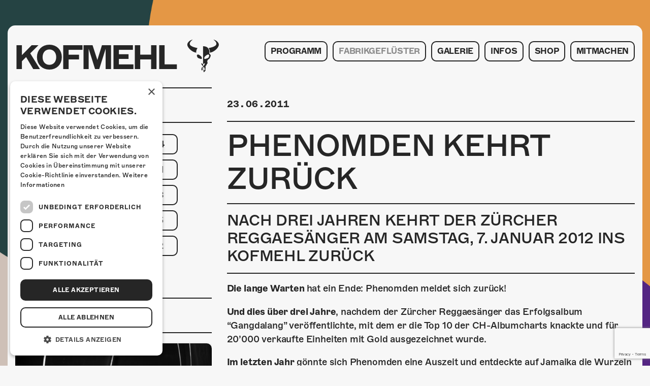

--- FILE ---
content_type: text/html; charset=UTF-8
request_url: https://kofmehl.net/phenomden-kehrt-zuruck/
body_size: 6218
content:

<!doctype html>
<html lang="de-DE" xmlns:og="http://opengraphprotocol.org/schema/" xmlns:fb="http://www.facebook.com/2008/fbml">
  <head>
    <meta charset="utf-8">
    <meta http-equiv="X-UA-Compatible" content="IE=edge">
    <meta name="viewport" content="width=device-width, initial-scale=1">
    <meta name="facebook-domain-verification" content="rex79vyojrjqz3tvgqq73j0dq59gzm"/>
    <link rel="apple-touch-icon" sizes="57x57" href="/favicon/apple-icon-57x57.png">
<link rel="apple-touch-icon" sizes="60x60" href="/favicon/apple-icon-60x60.png">
<link rel="apple-touch-icon" sizes="72x72" href="/favicon/apple-icon-72x72.png">
<link rel="apple-touch-icon" sizes="76x76" href="/favicon/apple-icon-76x76.png">
<link rel="apple-touch-icon" sizes="114x114" href="/favicon/apple-icon-114x114.png">
<link rel="apple-touch-icon" sizes="120x120" href="/favicon/apple-icon-120x120.png">
<link rel="apple-touch-icon" sizes="144x144" href="/favicon/apple-icon-144x144.png">
<link rel="apple-touch-icon" sizes="152x152" href="/favicon/apple-icon-152x152.png">
<link rel="apple-touch-icon" sizes="180x180" href="/favicon/apple-icon-180x180.png">
<link rel="icon" type="image/png" sizes="192x192"  href="/favicon/android-icon-192x192.png">
<link rel="icon" type="image/png" sizes="32x32" href="/favicon/favicon-32x32.png">
<link rel="icon" type="image/png" sizes="96x96" href="/favicon/favicon-96x96.png">
<link rel="icon" type="image/png" sizes="16x16" href="/favicon/favicon-16x16.png">
<link rel="manifest" href="/favicon/manifest.json">
<meta name="msapplication-TileColor" content="#000">
<meta name="msapplication-TileImage" content="/favicon/ms-icon-144x144.png">
<meta name="theme-color" content="#000">    <!-- Facebook Pixel Code -->
<script>
  !function(f,b,e,v,n,t,s)
  {if(f.fbq)return;n=f.fbq=function(){n.callMethod?
    n.callMethod.apply(n,arguments):n.queue.push(arguments)};
    if(!f._fbq)f._fbq=n;n.push=n;n.loaded=!0;n.version='2.0';
    n.queue=[];t=b.createElement(e);t.async=!0;
    t.src=v;s=b.getElementsByTagName(e)[0];
    s.parentNode.insertBefore(t,s)}(window, document,'script',
    'https://connect.facebook.net/en_US/fbevents.js');
  fbq('init', '4166137283453416');
  fbq('track', 'PageView');
</script>
<noscript><img height="1" width="1" style="display:none"
               src="https://www.facebook.com/tr?id=4166137283453416&ev=PageView&noscript=1"
  /></noscript>
<!-- End Facebook Pixel Code -->
      <!-- Global site tag (gtag.js) - Google Analytics -->
  <script async src="https://www.googletagmanager.com/gtag/js?id=G-9X2TTJ0L8F"></script>
  <script>
    window.dataLayer = window.dataLayer || [];

    function gtag() {
      dataLayer.push(arguments);
    }

    gtag('js', new Date());
    gtag('config', 'G-9X2TTJ0L8F');
  </script>
    <!-- Google Tag Manager -->
    <script>(function(w,d,s,l,i){w[l]=w[l]||[];w[l].push({'gtm.start':
                new Date().getTime(),event:'gtm.js'});var f=d.getElementsByTagName(s)[0],
            j=d.createElement(s),dl=l!='dataLayer'?'&l='+l:'';j.async=true;j.src=
            'https://www.googletagmanager.com/gtm.js?id='+i+dl;f.parentNode.insertBefore(j,f);
        })(window,document,'script','dataLayer','GTM-MBC5R9G');</script>
    <!-- End Google Tag Manager -->
    <meta property="og:locale" content="de_DE">
<meta property="og:type" content="article">
<meta property="og:title" content="Phenomden kehrt zurück">
<meta property="og:description" content="Die lange Warten hat ein Ende: Phenomden meldet sich zurück! Und dies über drei Jahre, nachdem der Zürcher Reggaesänger das Erfolgsalbum &#8220;Gangdalang&#8221; veröffentlichte, mit dem er die Top 10 der CH-Albumcharts knackte und für 20&#8217;000 verkaufte Einheiten mit Gold ausgezeichnet wurde. Im letzten Jahr gönnte sich Phenomden eine Auszeit und entdeckte auf Jamaika die Wurzeln ... ">
<meta property="og:url" content="https://kofmehl.net/phenomden-kehrt-zuruck/">
<meta property="og:site_name" content="Kulturfabrik Kofmehl">
<meta property="og:image" content="https://kofmehl.net/app/uploads/2015/08/kfk_pressefoto_01.jpg">
    <meta property="fb:app_id" content="522869758067272"/>

    <link rel="alternate" type="application/rss+xml" title="Kulturfabrik Kofmehl Feed" href="https://kofmehl.net/feed/">
    <title>Phenomden kehrt zurück &#8211; Kulturfabrik Kofmehl</title>
<meta name='robots' content='max-image-preview:large' />
	<style>img:is([sizes="auto" i], [sizes^="auto," i]) { contain-intrinsic-size: 3000px 1500px }</style>
	
<!-- Google Tag Manager for WordPress by gtm4wp.com -->
<script data-cfasync="false" data-pagespeed-no-defer>
	var gtm4wp_datalayer_name = "dataLayer";
	var dataLayer = dataLayer || [];
</script>
<!-- End Google Tag Manager for WordPress by gtm4wp.com --><link rel="alternate" type="application/rss+xml" title="Kulturfabrik Kofmehl &raquo; Phenomden kehrt zurück Kommentar-Feed" href="https://kofmehl.net/phenomden-kehrt-zuruck/feed/" />

<link rel='stylesheet' id='kofmehl/css-css' href='https://kofmehl.net/app/themes/kofmehl/dist/styles/main.css' type='text/css' media='all' />
<link rel="https://api.w.org/" href="https://kofmehl.net/wp-json/" /><link rel="alternate" title="JSON" type="application/json" href="https://kofmehl.net/wp-json/wp/v2/posts/468" /><link rel="EditURI" type="application/rsd+xml" title="RSD" href="https://kofmehl.net/wp/xmlrpc.php?rsd" />
<meta name="generator" content="WordPress 6.8.2" />
<link rel="canonical" href="https://kofmehl.net/phenomden-kehrt-zuruck/" />
<link rel='shortlink' href='https://kofmehl.net/?p=468' />

<!-- Google Tag Manager for WordPress by gtm4wp.com -->
<!-- GTM Container placement set to automatic -->
<script data-cfasync="false" data-pagespeed-no-defer type="text/javascript">
	var dataLayer_content = {"pagePostType":"post","pagePostType2":"single-post","pageCategory":["uncategorized"],"pagePostAuthor":"admin"};
	dataLayer.push( dataLayer_content );
</script>
<script data-cfasync="false" data-pagespeed-no-defer type="text/javascript">
(function(w,d,s,l,i){w[l]=w[l]||[];w[l].push({'gtm.start':
new Date().getTime(),event:'gtm.js'});var f=d.getElementsByTagName(s)[0],
j=d.createElement(s),dl=l!='dataLayer'?'&l='+l:'';j.async=true;j.src=
'//www.googletagmanager.com/gtm.js?id='+i+dl;f.parentNode.insertBefore(j,f);
})(window,document,'script','dataLayer','GTM-MBC5R9G');
</script>
<!-- End Google Tag Manager for WordPress by gtm4wp.com --></head>
  <body class="body body-js"                    style="background-image: url(https://kofmehl.net/app/uploads/2025/10/web_hg_okt.jpg);"
            >
  
        <div id="fb-root"></div>
    <script>(function(d, s, id) {
            var js, fjs = d.getElementsByTagName(s)[0];
            if (d.getElementById(id)) return;
            js = d.createElement(s); js.id = id;
            js.src = 'https://connect.facebook.net/en_US/sdk.js#xfbml=1&version=v2.11&appId=522869758067272';
            fjs.parentNode.insertBefore(js, fjs);
        }(document, 'script', 'facebook-jssdk'));</script>

    <noscript id="deferred-styles">
    <link rel="stylesheet" type="text/css" href="https://kofmehl.net/app/themes/kofmehl/dist/styles/thirdparty.css"/>
</noscript>
<script>
    var loadDeferredStyles = function() {
        var addStylesNode = document.getElementById("deferred-styles");
        var replacement = document.createElement("div");
        replacement.innerHTML = addStylesNode.textContent;
        document.body.appendChild(replacement)
        addStylesNode.parentElement.removeChild(addStylesNode);
    };
    var raf = requestAnimationFrame || mozRequestAnimationFrame ||
        webkitRequestAnimationFrame || msRequestAnimationFrame;
    if (raf) raf(function() { window.setTimeout(loadDeferredStyles, 0); });
    else window.addEventListener('load', loadDeferredStyles);
</script>    <!--[if IE]>
      <div class="alert alert-warning">
        You are using an <strong>outdated</strong> browser. Please <a href="http://browsehappy.com/">upgrade your browser</a> to improve your experience.      </div>
    <![endif]-->
        <header class="header body__header"> <div class="header__container container"> <div class="row"> <div class="col-xs-9 col-xl-4"> <a class="logo body__logo" href="https://kofmehl.net/"> <span class="body__logo-font">KOFMEHL</span> <span class="body__logo-icon icon-kofmehl"></span> </a> </div> <div class="col-xs-3 col-xl-8 navigation"> <div class="navigation__icon-wrapper navigation-trigger-js"> <div class="navigation__icon"></div> </div> </div> <div class="col-xs-12 col-xl-8 navigation"> <nav class="header__navigation navigation-js"> <div class="navigation__container"><ul id="menu-primary-navigation" class="navigation__menu"><li class="navigation__list-element"><a class="navigation__link" href="https://kofmehl.net/">Programm</a></li><li class="navigation__list-element"><a class="navigation__link navigation__link--active" href="https://kofmehl.net/fabrikgefluster/">Fabrikgeflüster</a></li><li class="navigation__list-element"><a class="navigation__link" href="https://kofmehl.net/fotogalerie/">Galerie</a><ul class="navigation__sub-menu"><li class="navigation__list-element navigation__list-element--sub"><a class="navigation__link navigation__link--sub" href="https://kofmehl.net/fotogalerie/">Fotogalerie</a></li><li class="navigation__list-element navigation__list-element--sub"><a class="navigation__link navigation__link--sub" href="https://kofmehl.net/photomat/">Photomat</a></li></ul></li><li class="navigation__list-element"><a class="navigation__link" href="/kontakt">Infos</a><ul class="navigation__sub-menu"><li class="navigation__list-element navigation__list-element--sub"><a class="navigation__link navigation__link--sub" href="https://kofmehl.net/infos/kontakt/">Kontakt</a></li><li class="navigation__list-element navigation__list-element--sub"><a class="navigation__link navigation__link--sub" href="https://kofmehl.net/infos/ueber-uns/">Über Uns</a></li><li class="navigation__list-element navigation__list-element--sub"><a class="navigation__link navigation__link--sub" href="https://kofmehl.net/infos/goennerei/">Gönnerei</a></li></ul></li><li class="navigation__list-element"><a class="navigation__link" href="https://kofmehl-shop.net/">Shop</a></li><li class="navigation__list-element"><a class="navigation__link" href="https://kofmehl.net/mitmachen/">Mitmachen</a></li></ul></div> </nav> </div> </div> </div></header> <main class="main body__main"> <div class="container" role="document"> <div class="content-container"> <div class="row"> <div class="col-xl-8 push-xl-4"> <div class="right-container"> <article class="post post-archive__post"> <div class="post__post-meta post-meta"> <time class="post-meta__date">23.06.2011</time></span> </div> <h1 class="post__title">Phenomden kehrt zurück</h1> <h2 class="post__subtitle">Nach drei Jahren kehrt der Zürcher Reggaesänger am Samstag, 7. Januar 2012 ins Kofmehl zurück</h2> <div class="post__content wysiwyg"><p class="wysiwyg__par"><strong class="wysiwyg__strong">Die lange Warten </strong>hat ein Ende: Phenomden meldet sich zurück!</p> <p class="wysiwyg__par"><strong class="wysiwyg__strong">Und dies über drei Jahre</strong>, nachdem der Zürcher Reggaesänger das Erfolgsalbum &#8220;Gangdalang&#8221; veröffentlichte, mit dem er die Top 10 der CH-Albumcharts knackte und für 20&#8217;000 verkaufte Einheiten mit Gold ausgezeichnet wurde.</p> <p class="wysiwyg__par"><strong class="wysiwyg__strong">Im letzten Jahr </strong>gönnte sich Phenomden eine Auszeit und entdeckte auf Jamaika die Wurzeln seiner Musik<strong class="wysiwyg__strong">. </strong>Mit &#8220;Nöd Gnueg Vo Dir&#8221; veröffentlichte Phenomden nun eine eingängige Vorab-Single, welche Lust auf mehr macht.</p> <p class="wysiwyg__par"><strong class="wysiwyg__strong">Das langersehnte neue Album </strong>wird schliesslich am 9. Dezember 2011 erscheinen. Einen Monat später ists dann endlich so weit: Phenomden kehrt in die Kulturfabrik Kofmehl zurück.</p> <p class="wysiwyg__par"><strong class="wysiwyg__strong">Alle Infos</strong> zum Konzert im Kofmehl gibts <a href="http://newweb.kofmehl.net/programm/phenomden" class="wysiwyg__link"><strong class="wysiwyg__strong">hier!</strong></a></p></div> <div class="embed post__embed"> <iframe class="embed__object" src="//www.youtube.com/embed/IGSZbwqqt7I" frameborder="0" allowfullscreen></iframe> </div> <div class="embed post__embed"> <iframe class="embed__object" src="//www.youtube.com/embed/uJBWMT_Sxtg" frameborder="0" allowfullscreen></iframe> </div> </article> <div class="back-link"> <a class="back-link__trigger" href="https://kofmehl.net/fabrikgefluster/" onclick="event.preventDefault(); history.go(-1);">zurück</a> </div> </div> </div> <div class="col-xl-4 pull-xl-8"> <aside class="sidebar"> <section class="widget widget--year-filter widget--desktop sidebar__widget"> <div class="widget__title-container"> <h3 class="widget__title widget__title--alt">Geflüster nach Jahr</h3> </div> <div class="widget__entry"> <ul class="year-list"> <li class="year-list__element"> <a class="year-list__link year-list__link--active" href="https://kofmehl.net/fabrikgefluster/?y=2026"> 2026 </a> </li> <li class="year-list__element"> <a class="year-list__link" href="https://kofmehl.net/fabrikgefluster/?y=2025"> 2025 </a> </li> <li class="year-list__element"> <a class="year-list__link" href="https://kofmehl.net/fabrikgefluster/?y=2024"> 2024 </a> </li> <li class="year-list__element"> <a class="year-list__link" href="https://kofmehl.net/fabrikgefluster/?y=2023"> 2023 </a> </li> <li class="year-list__element"> <a class="year-list__link" href="https://kofmehl.net/fabrikgefluster/?y=2022"> 2022 </a> </li> <li class="year-list__element"> <a class="year-list__link" href="https://kofmehl.net/fabrikgefluster/?y=2021"> 2021 </a> </li> <li class="year-list__element"> <a class="year-list__link" href="https://kofmehl.net/fabrikgefluster/?y=2020"> 2020 </a> </li> <li class="year-list__element"> <a class="year-list__link" href="https://kofmehl.net/fabrikgefluster/?y=2019"> 2019 </a> </li> <li class="year-list__element"> <a class="year-list__link" href="https://kofmehl.net/fabrikgefluster/?y=2018"> 2018 </a> </li> <li class="year-list__element"> <a class="year-list__link" href="https://kofmehl.net/fabrikgefluster/?y=2017"> 2017 </a> </li> <li class="year-list__element"> <a class="year-list__link" href="https://kofmehl.net/fabrikgefluster/?y=2016"> 2016 </a> </li> <li class="year-list__element"> <a class="year-list__link" href="https://kofmehl.net/fabrikgefluster/?y=2015"> 2015 </a> </li> <li class="year-list__element"> <a class="year-list__link" href="https://kofmehl.net/fabrikgefluster/?y=2014"> 2014 </a> </li> <li class="year-list__element"> <a class="year-list__link" href="https://kofmehl.net/fabrikgefluster/?y=2013"> 2013 </a> </li> <li class="year-list__element"> <a class="year-list__link" href="https://kofmehl.net/fabrikgefluster/?y=2012"> 2012 </a> </li> <li class="year-list__element"> <a class="year-list__link" href="https://kofmehl.net/fabrikgefluster/?y=2011"> 2011 </a> </li> </ul> </div></section> <div class="widget sidebar__widget"> <div class="widget__title-container"> <h3 class="widget__title widget__title">Unsere beliebtesten</h3> </div> <div class="row"> <div class="col-md-6 col-xl-12 widget__entry-container"> <a class="widget__link" href="https://kofmehl.net/minigolf-total-das-kofmehl-wird-zum-parcours/"> <img class="widget__image widget__image--single" src="https://kofmehl.net/app/uploads/2025/07/Bild_1-516x329.jpg" alt="Minigolf total – das Kofmehl wird zum Parcours!"> <div class="widget__entry"> <h4 class="widget__subtitle">Minigolf total – das Kofmehl wird zum Parcours!</h4> <div class="widget__text">Vom 31. Juli bis 10. August 2025 verwandelt sich das Kofmehl in eine ganz besondere Indoor-Minigolfanlage</div> </div></a> </div> <div class="col-md-6 col-xl-12 widget__entry-container"> <a class="widget__link" href="https://kofmehl.net/reena-krishnaraja/"> <img class="widget__image widget__image--single" src="https://kofmehl.net/app/uploads/2025/10/Reena-Krishnaraja_web-516x329.jpg" alt="Frisch bestätigt: Reena Krishnaraja"> <div class="widget__entry"> <h4 class="widget__subtitle">Frisch bestätigt: Reena Krishnaraja</h4> <div class="widget__text">Am Donnerstag, 19. Februar 2026 kommt Reena Krishnaraja in die Kulturfabrik Kofmehl!</div> </div></a> </div> </div> <div class="row"> <div class="col-md-6 col-xl-12 widget__entry-container"> <a class="widget__link" href="https://kofmehl.net/frisch-bestaetigt-mayhem/"> <img class="widget__image widget__image--single" src="https://kofmehl.net/app/uploads/2025/10/Mayhem_Web-516x329.jpg" alt="Frisch bestätigt: Mayhem"> <div class="widget__entry"> <h4 class="widget__subtitle">Frisch bestätigt: Mayhem</h4> <div class="widget__text">Am Mittwoch, 18. Februar 2026 kommen Mayhem in die Kulturfabrik Kofmehl!</div> </div></a> </div> <div class="col-md-6 col-xl-12 widget__entry-container"> <a class="widget__link" href="https://kofmehl.net/zukunftstag-in-der-kulturfabrik-kofmehl/"> <img class="widget__image widget__image--single" src="https://kofmehl.net/app/uploads/2025/11/Titelbild-516x329.jpg" alt="Zukunftstag in der Kulturfabrik Kofmehl"> <div class="widget__entry"> <h4 class="widget__subtitle">Zukunftstag in der Kulturfabrik Kofmehl</h4> <div class="widget__text">13.11.25</div> </div></a> </div> </div> </div></aside> </div> </div></div> </div> </main> <script src="https://www.google.com/recaptcha/api.js?render=6Ldslj0dAAAAAITHKD3JF4y7ScunCIVEuECE5X9H"></script> <footer class="footer body__footer"> <div class="container main-container"> <div class="content-container"> <div class="footer__content"> <section class="widget sidebar__widget widget--mobile"> <div class="social-media-widget social-media-widget--alt"> <div class="social-media-widget__wrapper"> <div class="social-media-widget__links"> <a class="social-media-widget__link" href="https://www.facebook.com/tschieh" target="_blank"><div class="social-media-widget__icon icon-fb"></div></a> <a class="social-media-widget__link" href="https://instagram.com/kofmehlsolothurn" target="_blank"><div class="social-media-widget__icon icon-instagram"></div></a> </div> </div> </div> </section> <div class="footer__icon-container"> <a class="footer__icon-link" href="https://kofmehl.net/"> <div class="footer__icon icon-kofmehl"></div> </a> </div> <address class="footer__address"> <span class="footer__address-entry">Kulturfabrik Kofmehl</span> <span class="footer__seperator"></span> <span class="footer__address-entry">Kofmehlweg 1</span> <span class="footer__seperator"></span> <span class="footer__address-entry">4503 Solothurn</span> <span class="footer__seperator"></span> <span class="footer__address-entry"><a class="footer__address-link" href="tel:+41 32 621 20 60">+41 32 621 20 60</a></span> <span class="footer__seperator"></span> <span class="footer__address-entry"><a class="footer__address-link" href="https://kofmehl.net/nutzungsbedingungen/">Nutzungsbedingungen</a></span> </address> <div class="footer__codedby"> <span class="footer__codedby-label">coded by</span> <a class="footer__image-link" href="https://seerow.ch" target="_blank"> <img class="footer__image" src="https://kofmehl.net/app/uploads/2022/03/seerow-logo.svg" alt="seerow-logo"> </a> </div> </div> </div> </div></footer><script type="speculationrules">{"prefetch":[{"source":"document","where":{"and":[{"href_matches":"\/*"},{"not":{"href_matches":["\/wp\/wp-*.php","\/wp\/wp-admin\/*","\/app\/uploads\/*","\/app\/*","\/app\/plugins\/*","\/app\/themes\/kofmehl\/*","\/*\\?(.+)"]}},{"not":{"selector_matches":"a[rel~=\"nofollow\"]"}},{"not":{"selector_matches":".no-prefetch, .no-prefetch a"}}]},"eagerness":"conservative"}]}</script><script type="text/javascript" src="https://kofmehl.net/app/plugins/duracelltomi-google-tag-manager/dist/js/gtm4wp-form-move-tracker.js?ver=1.21.1" id="gtm4wp-form-move-tracker-js"></script><script type="text/javascript" async="async" src="https://kofmehl.net/app/themes/kofmehl/dist/scripts/main.js" id="sage/js-js"></script> </body></html>
<!-- Größe reduziert um 24.51% | Von 15974 Bytes, auf 12059 Bytes -->

<!-- Page cached by LiteSpeed Cache 7.3.0.1 on 2026-01-23 05:59:23 -->

--- FILE ---
content_type: text/html; charset=utf-8
request_url: https://www.google.com/recaptcha/api2/anchor?ar=1&k=6Ldslj0dAAAAAITHKD3JF4y7ScunCIVEuECE5X9H&co=aHR0cHM6Ly9rb2ZtZWhsLm5ldDo0NDM.&hl=en&v=PoyoqOPhxBO7pBk68S4YbpHZ&size=invisible&anchor-ms=20000&execute-ms=30000&cb=13bh8hatfpng
body_size: 48680
content:
<!DOCTYPE HTML><html dir="ltr" lang="en"><head><meta http-equiv="Content-Type" content="text/html; charset=UTF-8">
<meta http-equiv="X-UA-Compatible" content="IE=edge">
<title>reCAPTCHA</title>
<style type="text/css">
/* cyrillic-ext */
@font-face {
  font-family: 'Roboto';
  font-style: normal;
  font-weight: 400;
  font-stretch: 100%;
  src: url(//fonts.gstatic.com/s/roboto/v48/KFO7CnqEu92Fr1ME7kSn66aGLdTylUAMa3GUBHMdazTgWw.woff2) format('woff2');
  unicode-range: U+0460-052F, U+1C80-1C8A, U+20B4, U+2DE0-2DFF, U+A640-A69F, U+FE2E-FE2F;
}
/* cyrillic */
@font-face {
  font-family: 'Roboto';
  font-style: normal;
  font-weight: 400;
  font-stretch: 100%;
  src: url(//fonts.gstatic.com/s/roboto/v48/KFO7CnqEu92Fr1ME7kSn66aGLdTylUAMa3iUBHMdazTgWw.woff2) format('woff2');
  unicode-range: U+0301, U+0400-045F, U+0490-0491, U+04B0-04B1, U+2116;
}
/* greek-ext */
@font-face {
  font-family: 'Roboto';
  font-style: normal;
  font-weight: 400;
  font-stretch: 100%;
  src: url(//fonts.gstatic.com/s/roboto/v48/KFO7CnqEu92Fr1ME7kSn66aGLdTylUAMa3CUBHMdazTgWw.woff2) format('woff2');
  unicode-range: U+1F00-1FFF;
}
/* greek */
@font-face {
  font-family: 'Roboto';
  font-style: normal;
  font-weight: 400;
  font-stretch: 100%;
  src: url(//fonts.gstatic.com/s/roboto/v48/KFO7CnqEu92Fr1ME7kSn66aGLdTylUAMa3-UBHMdazTgWw.woff2) format('woff2');
  unicode-range: U+0370-0377, U+037A-037F, U+0384-038A, U+038C, U+038E-03A1, U+03A3-03FF;
}
/* math */
@font-face {
  font-family: 'Roboto';
  font-style: normal;
  font-weight: 400;
  font-stretch: 100%;
  src: url(//fonts.gstatic.com/s/roboto/v48/KFO7CnqEu92Fr1ME7kSn66aGLdTylUAMawCUBHMdazTgWw.woff2) format('woff2');
  unicode-range: U+0302-0303, U+0305, U+0307-0308, U+0310, U+0312, U+0315, U+031A, U+0326-0327, U+032C, U+032F-0330, U+0332-0333, U+0338, U+033A, U+0346, U+034D, U+0391-03A1, U+03A3-03A9, U+03B1-03C9, U+03D1, U+03D5-03D6, U+03F0-03F1, U+03F4-03F5, U+2016-2017, U+2034-2038, U+203C, U+2040, U+2043, U+2047, U+2050, U+2057, U+205F, U+2070-2071, U+2074-208E, U+2090-209C, U+20D0-20DC, U+20E1, U+20E5-20EF, U+2100-2112, U+2114-2115, U+2117-2121, U+2123-214F, U+2190, U+2192, U+2194-21AE, U+21B0-21E5, U+21F1-21F2, U+21F4-2211, U+2213-2214, U+2216-22FF, U+2308-230B, U+2310, U+2319, U+231C-2321, U+2336-237A, U+237C, U+2395, U+239B-23B7, U+23D0, U+23DC-23E1, U+2474-2475, U+25AF, U+25B3, U+25B7, U+25BD, U+25C1, U+25CA, U+25CC, U+25FB, U+266D-266F, U+27C0-27FF, U+2900-2AFF, U+2B0E-2B11, U+2B30-2B4C, U+2BFE, U+3030, U+FF5B, U+FF5D, U+1D400-1D7FF, U+1EE00-1EEFF;
}
/* symbols */
@font-face {
  font-family: 'Roboto';
  font-style: normal;
  font-weight: 400;
  font-stretch: 100%;
  src: url(//fonts.gstatic.com/s/roboto/v48/KFO7CnqEu92Fr1ME7kSn66aGLdTylUAMaxKUBHMdazTgWw.woff2) format('woff2');
  unicode-range: U+0001-000C, U+000E-001F, U+007F-009F, U+20DD-20E0, U+20E2-20E4, U+2150-218F, U+2190, U+2192, U+2194-2199, U+21AF, U+21E6-21F0, U+21F3, U+2218-2219, U+2299, U+22C4-22C6, U+2300-243F, U+2440-244A, U+2460-24FF, U+25A0-27BF, U+2800-28FF, U+2921-2922, U+2981, U+29BF, U+29EB, U+2B00-2BFF, U+4DC0-4DFF, U+FFF9-FFFB, U+10140-1018E, U+10190-1019C, U+101A0, U+101D0-101FD, U+102E0-102FB, U+10E60-10E7E, U+1D2C0-1D2D3, U+1D2E0-1D37F, U+1F000-1F0FF, U+1F100-1F1AD, U+1F1E6-1F1FF, U+1F30D-1F30F, U+1F315, U+1F31C, U+1F31E, U+1F320-1F32C, U+1F336, U+1F378, U+1F37D, U+1F382, U+1F393-1F39F, U+1F3A7-1F3A8, U+1F3AC-1F3AF, U+1F3C2, U+1F3C4-1F3C6, U+1F3CA-1F3CE, U+1F3D4-1F3E0, U+1F3ED, U+1F3F1-1F3F3, U+1F3F5-1F3F7, U+1F408, U+1F415, U+1F41F, U+1F426, U+1F43F, U+1F441-1F442, U+1F444, U+1F446-1F449, U+1F44C-1F44E, U+1F453, U+1F46A, U+1F47D, U+1F4A3, U+1F4B0, U+1F4B3, U+1F4B9, U+1F4BB, U+1F4BF, U+1F4C8-1F4CB, U+1F4D6, U+1F4DA, U+1F4DF, U+1F4E3-1F4E6, U+1F4EA-1F4ED, U+1F4F7, U+1F4F9-1F4FB, U+1F4FD-1F4FE, U+1F503, U+1F507-1F50B, U+1F50D, U+1F512-1F513, U+1F53E-1F54A, U+1F54F-1F5FA, U+1F610, U+1F650-1F67F, U+1F687, U+1F68D, U+1F691, U+1F694, U+1F698, U+1F6AD, U+1F6B2, U+1F6B9-1F6BA, U+1F6BC, U+1F6C6-1F6CF, U+1F6D3-1F6D7, U+1F6E0-1F6EA, U+1F6F0-1F6F3, U+1F6F7-1F6FC, U+1F700-1F7FF, U+1F800-1F80B, U+1F810-1F847, U+1F850-1F859, U+1F860-1F887, U+1F890-1F8AD, U+1F8B0-1F8BB, U+1F8C0-1F8C1, U+1F900-1F90B, U+1F93B, U+1F946, U+1F984, U+1F996, U+1F9E9, U+1FA00-1FA6F, U+1FA70-1FA7C, U+1FA80-1FA89, U+1FA8F-1FAC6, U+1FACE-1FADC, U+1FADF-1FAE9, U+1FAF0-1FAF8, U+1FB00-1FBFF;
}
/* vietnamese */
@font-face {
  font-family: 'Roboto';
  font-style: normal;
  font-weight: 400;
  font-stretch: 100%;
  src: url(//fonts.gstatic.com/s/roboto/v48/KFO7CnqEu92Fr1ME7kSn66aGLdTylUAMa3OUBHMdazTgWw.woff2) format('woff2');
  unicode-range: U+0102-0103, U+0110-0111, U+0128-0129, U+0168-0169, U+01A0-01A1, U+01AF-01B0, U+0300-0301, U+0303-0304, U+0308-0309, U+0323, U+0329, U+1EA0-1EF9, U+20AB;
}
/* latin-ext */
@font-face {
  font-family: 'Roboto';
  font-style: normal;
  font-weight: 400;
  font-stretch: 100%;
  src: url(//fonts.gstatic.com/s/roboto/v48/KFO7CnqEu92Fr1ME7kSn66aGLdTylUAMa3KUBHMdazTgWw.woff2) format('woff2');
  unicode-range: U+0100-02BA, U+02BD-02C5, U+02C7-02CC, U+02CE-02D7, U+02DD-02FF, U+0304, U+0308, U+0329, U+1D00-1DBF, U+1E00-1E9F, U+1EF2-1EFF, U+2020, U+20A0-20AB, U+20AD-20C0, U+2113, U+2C60-2C7F, U+A720-A7FF;
}
/* latin */
@font-face {
  font-family: 'Roboto';
  font-style: normal;
  font-weight: 400;
  font-stretch: 100%;
  src: url(//fonts.gstatic.com/s/roboto/v48/KFO7CnqEu92Fr1ME7kSn66aGLdTylUAMa3yUBHMdazQ.woff2) format('woff2');
  unicode-range: U+0000-00FF, U+0131, U+0152-0153, U+02BB-02BC, U+02C6, U+02DA, U+02DC, U+0304, U+0308, U+0329, U+2000-206F, U+20AC, U+2122, U+2191, U+2193, U+2212, U+2215, U+FEFF, U+FFFD;
}
/* cyrillic-ext */
@font-face {
  font-family: 'Roboto';
  font-style: normal;
  font-weight: 500;
  font-stretch: 100%;
  src: url(//fonts.gstatic.com/s/roboto/v48/KFO7CnqEu92Fr1ME7kSn66aGLdTylUAMa3GUBHMdazTgWw.woff2) format('woff2');
  unicode-range: U+0460-052F, U+1C80-1C8A, U+20B4, U+2DE0-2DFF, U+A640-A69F, U+FE2E-FE2F;
}
/* cyrillic */
@font-face {
  font-family: 'Roboto';
  font-style: normal;
  font-weight: 500;
  font-stretch: 100%;
  src: url(//fonts.gstatic.com/s/roboto/v48/KFO7CnqEu92Fr1ME7kSn66aGLdTylUAMa3iUBHMdazTgWw.woff2) format('woff2');
  unicode-range: U+0301, U+0400-045F, U+0490-0491, U+04B0-04B1, U+2116;
}
/* greek-ext */
@font-face {
  font-family: 'Roboto';
  font-style: normal;
  font-weight: 500;
  font-stretch: 100%;
  src: url(//fonts.gstatic.com/s/roboto/v48/KFO7CnqEu92Fr1ME7kSn66aGLdTylUAMa3CUBHMdazTgWw.woff2) format('woff2');
  unicode-range: U+1F00-1FFF;
}
/* greek */
@font-face {
  font-family: 'Roboto';
  font-style: normal;
  font-weight: 500;
  font-stretch: 100%;
  src: url(//fonts.gstatic.com/s/roboto/v48/KFO7CnqEu92Fr1ME7kSn66aGLdTylUAMa3-UBHMdazTgWw.woff2) format('woff2');
  unicode-range: U+0370-0377, U+037A-037F, U+0384-038A, U+038C, U+038E-03A1, U+03A3-03FF;
}
/* math */
@font-face {
  font-family: 'Roboto';
  font-style: normal;
  font-weight: 500;
  font-stretch: 100%;
  src: url(//fonts.gstatic.com/s/roboto/v48/KFO7CnqEu92Fr1ME7kSn66aGLdTylUAMawCUBHMdazTgWw.woff2) format('woff2');
  unicode-range: U+0302-0303, U+0305, U+0307-0308, U+0310, U+0312, U+0315, U+031A, U+0326-0327, U+032C, U+032F-0330, U+0332-0333, U+0338, U+033A, U+0346, U+034D, U+0391-03A1, U+03A3-03A9, U+03B1-03C9, U+03D1, U+03D5-03D6, U+03F0-03F1, U+03F4-03F5, U+2016-2017, U+2034-2038, U+203C, U+2040, U+2043, U+2047, U+2050, U+2057, U+205F, U+2070-2071, U+2074-208E, U+2090-209C, U+20D0-20DC, U+20E1, U+20E5-20EF, U+2100-2112, U+2114-2115, U+2117-2121, U+2123-214F, U+2190, U+2192, U+2194-21AE, U+21B0-21E5, U+21F1-21F2, U+21F4-2211, U+2213-2214, U+2216-22FF, U+2308-230B, U+2310, U+2319, U+231C-2321, U+2336-237A, U+237C, U+2395, U+239B-23B7, U+23D0, U+23DC-23E1, U+2474-2475, U+25AF, U+25B3, U+25B7, U+25BD, U+25C1, U+25CA, U+25CC, U+25FB, U+266D-266F, U+27C0-27FF, U+2900-2AFF, U+2B0E-2B11, U+2B30-2B4C, U+2BFE, U+3030, U+FF5B, U+FF5D, U+1D400-1D7FF, U+1EE00-1EEFF;
}
/* symbols */
@font-face {
  font-family: 'Roboto';
  font-style: normal;
  font-weight: 500;
  font-stretch: 100%;
  src: url(//fonts.gstatic.com/s/roboto/v48/KFO7CnqEu92Fr1ME7kSn66aGLdTylUAMaxKUBHMdazTgWw.woff2) format('woff2');
  unicode-range: U+0001-000C, U+000E-001F, U+007F-009F, U+20DD-20E0, U+20E2-20E4, U+2150-218F, U+2190, U+2192, U+2194-2199, U+21AF, U+21E6-21F0, U+21F3, U+2218-2219, U+2299, U+22C4-22C6, U+2300-243F, U+2440-244A, U+2460-24FF, U+25A0-27BF, U+2800-28FF, U+2921-2922, U+2981, U+29BF, U+29EB, U+2B00-2BFF, U+4DC0-4DFF, U+FFF9-FFFB, U+10140-1018E, U+10190-1019C, U+101A0, U+101D0-101FD, U+102E0-102FB, U+10E60-10E7E, U+1D2C0-1D2D3, U+1D2E0-1D37F, U+1F000-1F0FF, U+1F100-1F1AD, U+1F1E6-1F1FF, U+1F30D-1F30F, U+1F315, U+1F31C, U+1F31E, U+1F320-1F32C, U+1F336, U+1F378, U+1F37D, U+1F382, U+1F393-1F39F, U+1F3A7-1F3A8, U+1F3AC-1F3AF, U+1F3C2, U+1F3C4-1F3C6, U+1F3CA-1F3CE, U+1F3D4-1F3E0, U+1F3ED, U+1F3F1-1F3F3, U+1F3F5-1F3F7, U+1F408, U+1F415, U+1F41F, U+1F426, U+1F43F, U+1F441-1F442, U+1F444, U+1F446-1F449, U+1F44C-1F44E, U+1F453, U+1F46A, U+1F47D, U+1F4A3, U+1F4B0, U+1F4B3, U+1F4B9, U+1F4BB, U+1F4BF, U+1F4C8-1F4CB, U+1F4D6, U+1F4DA, U+1F4DF, U+1F4E3-1F4E6, U+1F4EA-1F4ED, U+1F4F7, U+1F4F9-1F4FB, U+1F4FD-1F4FE, U+1F503, U+1F507-1F50B, U+1F50D, U+1F512-1F513, U+1F53E-1F54A, U+1F54F-1F5FA, U+1F610, U+1F650-1F67F, U+1F687, U+1F68D, U+1F691, U+1F694, U+1F698, U+1F6AD, U+1F6B2, U+1F6B9-1F6BA, U+1F6BC, U+1F6C6-1F6CF, U+1F6D3-1F6D7, U+1F6E0-1F6EA, U+1F6F0-1F6F3, U+1F6F7-1F6FC, U+1F700-1F7FF, U+1F800-1F80B, U+1F810-1F847, U+1F850-1F859, U+1F860-1F887, U+1F890-1F8AD, U+1F8B0-1F8BB, U+1F8C0-1F8C1, U+1F900-1F90B, U+1F93B, U+1F946, U+1F984, U+1F996, U+1F9E9, U+1FA00-1FA6F, U+1FA70-1FA7C, U+1FA80-1FA89, U+1FA8F-1FAC6, U+1FACE-1FADC, U+1FADF-1FAE9, U+1FAF0-1FAF8, U+1FB00-1FBFF;
}
/* vietnamese */
@font-face {
  font-family: 'Roboto';
  font-style: normal;
  font-weight: 500;
  font-stretch: 100%;
  src: url(//fonts.gstatic.com/s/roboto/v48/KFO7CnqEu92Fr1ME7kSn66aGLdTylUAMa3OUBHMdazTgWw.woff2) format('woff2');
  unicode-range: U+0102-0103, U+0110-0111, U+0128-0129, U+0168-0169, U+01A0-01A1, U+01AF-01B0, U+0300-0301, U+0303-0304, U+0308-0309, U+0323, U+0329, U+1EA0-1EF9, U+20AB;
}
/* latin-ext */
@font-face {
  font-family: 'Roboto';
  font-style: normal;
  font-weight: 500;
  font-stretch: 100%;
  src: url(//fonts.gstatic.com/s/roboto/v48/KFO7CnqEu92Fr1ME7kSn66aGLdTylUAMa3KUBHMdazTgWw.woff2) format('woff2');
  unicode-range: U+0100-02BA, U+02BD-02C5, U+02C7-02CC, U+02CE-02D7, U+02DD-02FF, U+0304, U+0308, U+0329, U+1D00-1DBF, U+1E00-1E9F, U+1EF2-1EFF, U+2020, U+20A0-20AB, U+20AD-20C0, U+2113, U+2C60-2C7F, U+A720-A7FF;
}
/* latin */
@font-face {
  font-family: 'Roboto';
  font-style: normal;
  font-weight: 500;
  font-stretch: 100%;
  src: url(//fonts.gstatic.com/s/roboto/v48/KFO7CnqEu92Fr1ME7kSn66aGLdTylUAMa3yUBHMdazQ.woff2) format('woff2');
  unicode-range: U+0000-00FF, U+0131, U+0152-0153, U+02BB-02BC, U+02C6, U+02DA, U+02DC, U+0304, U+0308, U+0329, U+2000-206F, U+20AC, U+2122, U+2191, U+2193, U+2212, U+2215, U+FEFF, U+FFFD;
}
/* cyrillic-ext */
@font-face {
  font-family: 'Roboto';
  font-style: normal;
  font-weight: 900;
  font-stretch: 100%;
  src: url(//fonts.gstatic.com/s/roboto/v48/KFO7CnqEu92Fr1ME7kSn66aGLdTylUAMa3GUBHMdazTgWw.woff2) format('woff2');
  unicode-range: U+0460-052F, U+1C80-1C8A, U+20B4, U+2DE0-2DFF, U+A640-A69F, U+FE2E-FE2F;
}
/* cyrillic */
@font-face {
  font-family: 'Roboto';
  font-style: normal;
  font-weight: 900;
  font-stretch: 100%;
  src: url(//fonts.gstatic.com/s/roboto/v48/KFO7CnqEu92Fr1ME7kSn66aGLdTylUAMa3iUBHMdazTgWw.woff2) format('woff2');
  unicode-range: U+0301, U+0400-045F, U+0490-0491, U+04B0-04B1, U+2116;
}
/* greek-ext */
@font-face {
  font-family: 'Roboto';
  font-style: normal;
  font-weight: 900;
  font-stretch: 100%;
  src: url(//fonts.gstatic.com/s/roboto/v48/KFO7CnqEu92Fr1ME7kSn66aGLdTylUAMa3CUBHMdazTgWw.woff2) format('woff2');
  unicode-range: U+1F00-1FFF;
}
/* greek */
@font-face {
  font-family: 'Roboto';
  font-style: normal;
  font-weight: 900;
  font-stretch: 100%;
  src: url(//fonts.gstatic.com/s/roboto/v48/KFO7CnqEu92Fr1ME7kSn66aGLdTylUAMa3-UBHMdazTgWw.woff2) format('woff2');
  unicode-range: U+0370-0377, U+037A-037F, U+0384-038A, U+038C, U+038E-03A1, U+03A3-03FF;
}
/* math */
@font-face {
  font-family: 'Roboto';
  font-style: normal;
  font-weight: 900;
  font-stretch: 100%;
  src: url(//fonts.gstatic.com/s/roboto/v48/KFO7CnqEu92Fr1ME7kSn66aGLdTylUAMawCUBHMdazTgWw.woff2) format('woff2');
  unicode-range: U+0302-0303, U+0305, U+0307-0308, U+0310, U+0312, U+0315, U+031A, U+0326-0327, U+032C, U+032F-0330, U+0332-0333, U+0338, U+033A, U+0346, U+034D, U+0391-03A1, U+03A3-03A9, U+03B1-03C9, U+03D1, U+03D5-03D6, U+03F0-03F1, U+03F4-03F5, U+2016-2017, U+2034-2038, U+203C, U+2040, U+2043, U+2047, U+2050, U+2057, U+205F, U+2070-2071, U+2074-208E, U+2090-209C, U+20D0-20DC, U+20E1, U+20E5-20EF, U+2100-2112, U+2114-2115, U+2117-2121, U+2123-214F, U+2190, U+2192, U+2194-21AE, U+21B0-21E5, U+21F1-21F2, U+21F4-2211, U+2213-2214, U+2216-22FF, U+2308-230B, U+2310, U+2319, U+231C-2321, U+2336-237A, U+237C, U+2395, U+239B-23B7, U+23D0, U+23DC-23E1, U+2474-2475, U+25AF, U+25B3, U+25B7, U+25BD, U+25C1, U+25CA, U+25CC, U+25FB, U+266D-266F, U+27C0-27FF, U+2900-2AFF, U+2B0E-2B11, U+2B30-2B4C, U+2BFE, U+3030, U+FF5B, U+FF5D, U+1D400-1D7FF, U+1EE00-1EEFF;
}
/* symbols */
@font-face {
  font-family: 'Roboto';
  font-style: normal;
  font-weight: 900;
  font-stretch: 100%;
  src: url(//fonts.gstatic.com/s/roboto/v48/KFO7CnqEu92Fr1ME7kSn66aGLdTylUAMaxKUBHMdazTgWw.woff2) format('woff2');
  unicode-range: U+0001-000C, U+000E-001F, U+007F-009F, U+20DD-20E0, U+20E2-20E4, U+2150-218F, U+2190, U+2192, U+2194-2199, U+21AF, U+21E6-21F0, U+21F3, U+2218-2219, U+2299, U+22C4-22C6, U+2300-243F, U+2440-244A, U+2460-24FF, U+25A0-27BF, U+2800-28FF, U+2921-2922, U+2981, U+29BF, U+29EB, U+2B00-2BFF, U+4DC0-4DFF, U+FFF9-FFFB, U+10140-1018E, U+10190-1019C, U+101A0, U+101D0-101FD, U+102E0-102FB, U+10E60-10E7E, U+1D2C0-1D2D3, U+1D2E0-1D37F, U+1F000-1F0FF, U+1F100-1F1AD, U+1F1E6-1F1FF, U+1F30D-1F30F, U+1F315, U+1F31C, U+1F31E, U+1F320-1F32C, U+1F336, U+1F378, U+1F37D, U+1F382, U+1F393-1F39F, U+1F3A7-1F3A8, U+1F3AC-1F3AF, U+1F3C2, U+1F3C4-1F3C6, U+1F3CA-1F3CE, U+1F3D4-1F3E0, U+1F3ED, U+1F3F1-1F3F3, U+1F3F5-1F3F7, U+1F408, U+1F415, U+1F41F, U+1F426, U+1F43F, U+1F441-1F442, U+1F444, U+1F446-1F449, U+1F44C-1F44E, U+1F453, U+1F46A, U+1F47D, U+1F4A3, U+1F4B0, U+1F4B3, U+1F4B9, U+1F4BB, U+1F4BF, U+1F4C8-1F4CB, U+1F4D6, U+1F4DA, U+1F4DF, U+1F4E3-1F4E6, U+1F4EA-1F4ED, U+1F4F7, U+1F4F9-1F4FB, U+1F4FD-1F4FE, U+1F503, U+1F507-1F50B, U+1F50D, U+1F512-1F513, U+1F53E-1F54A, U+1F54F-1F5FA, U+1F610, U+1F650-1F67F, U+1F687, U+1F68D, U+1F691, U+1F694, U+1F698, U+1F6AD, U+1F6B2, U+1F6B9-1F6BA, U+1F6BC, U+1F6C6-1F6CF, U+1F6D3-1F6D7, U+1F6E0-1F6EA, U+1F6F0-1F6F3, U+1F6F7-1F6FC, U+1F700-1F7FF, U+1F800-1F80B, U+1F810-1F847, U+1F850-1F859, U+1F860-1F887, U+1F890-1F8AD, U+1F8B0-1F8BB, U+1F8C0-1F8C1, U+1F900-1F90B, U+1F93B, U+1F946, U+1F984, U+1F996, U+1F9E9, U+1FA00-1FA6F, U+1FA70-1FA7C, U+1FA80-1FA89, U+1FA8F-1FAC6, U+1FACE-1FADC, U+1FADF-1FAE9, U+1FAF0-1FAF8, U+1FB00-1FBFF;
}
/* vietnamese */
@font-face {
  font-family: 'Roboto';
  font-style: normal;
  font-weight: 900;
  font-stretch: 100%;
  src: url(//fonts.gstatic.com/s/roboto/v48/KFO7CnqEu92Fr1ME7kSn66aGLdTylUAMa3OUBHMdazTgWw.woff2) format('woff2');
  unicode-range: U+0102-0103, U+0110-0111, U+0128-0129, U+0168-0169, U+01A0-01A1, U+01AF-01B0, U+0300-0301, U+0303-0304, U+0308-0309, U+0323, U+0329, U+1EA0-1EF9, U+20AB;
}
/* latin-ext */
@font-face {
  font-family: 'Roboto';
  font-style: normal;
  font-weight: 900;
  font-stretch: 100%;
  src: url(//fonts.gstatic.com/s/roboto/v48/KFO7CnqEu92Fr1ME7kSn66aGLdTylUAMa3KUBHMdazTgWw.woff2) format('woff2');
  unicode-range: U+0100-02BA, U+02BD-02C5, U+02C7-02CC, U+02CE-02D7, U+02DD-02FF, U+0304, U+0308, U+0329, U+1D00-1DBF, U+1E00-1E9F, U+1EF2-1EFF, U+2020, U+20A0-20AB, U+20AD-20C0, U+2113, U+2C60-2C7F, U+A720-A7FF;
}
/* latin */
@font-face {
  font-family: 'Roboto';
  font-style: normal;
  font-weight: 900;
  font-stretch: 100%;
  src: url(//fonts.gstatic.com/s/roboto/v48/KFO7CnqEu92Fr1ME7kSn66aGLdTylUAMa3yUBHMdazQ.woff2) format('woff2');
  unicode-range: U+0000-00FF, U+0131, U+0152-0153, U+02BB-02BC, U+02C6, U+02DA, U+02DC, U+0304, U+0308, U+0329, U+2000-206F, U+20AC, U+2122, U+2191, U+2193, U+2212, U+2215, U+FEFF, U+FFFD;
}

</style>
<link rel="stylesheet" type="text/css" href="https://www.gstatic.com/recaptcha/releases/PoyoqOPhxBO7pBk68S4YbpHZ/styles__ltr.css">
<script nonce="6jd8mdlhCPXufmnTUSoHXw" type="text/javascript">window['__recaptcha_api'] = 'https://www.google.com/recaptcha/api2/';</script>
<script type="text/javascript" src="https://www.gstatic.com/recaptcha/releases/PoyoqOPhxBO7pBk68S4YbpHZ/recaptcha__en.js" nonce="6jd8mdlhCPXufmnTUSoHXw">
      
    </script></head>
<body><div id="rc-anchor-alert" class="rc-anchor-alert"></div>
<input type="hidden" id="recaptcha-token" value="[base64]">
<script type="text/javascript" nonce="6jd8mdlhCPXufmnTUSoHXw">
      recaptcha.anchor.Main.init("[\x22ainput\x22,[\x22bgdata\x22,\x22\x22,\[base64]/[base64]/[base64]/bmV3IHJbeF0oY1swXSk6RT09Mj9uZXcgclt4XShjWzBdLGNbMV0pOkU9PTM/bmV3IHJbeF0oY1swXSxjWzFdLGNbMl0pOkU9PTQ/[base64]/[base64]/[base64]/[base64]/[base64]/[base64]/[base64]/[base64]\x22,\[base64]\x22,\x22HnFSBsONGMKQXMK+wppawpdJb8OmC2Z/woXCmcOPwqXDojhxcX3CmyZpOsKJT0PCj1fDvFTCuMK8RsOsw4/CjcOvd8O/e3jCmMOWwrRww4QIaMOKwr/DuDXClMKNcAFYwo4Bwr3CqibDrijCmiEfwrNsOQ/[base64]/dmHDscKyOkDCjsKCKcOgw6t5HE/CuwRseBrDuHBkwrJKwofDr2Mmw5QUH8KhTl4DH8OXw4QqwohMWileGMO/[base64]/[base64]/Dt8KDWVV+Z8KAwqE9wrXDvyDDmEXDocKSwqwAZBctTWo5wrtiw4Iow6Jjw6JcAmESMVrChxszwr1zwpdjw7HClcOHw6TDtQDCu8KwJTzDmDjDkcKDwppowrcSXzLCisK7BAxfX1xuMRTDm05Rw7nDkcOXCsOaScK0cgwxw4sUwp/DucOcwolIDsOBwphMZcONw54ww5cAHhsnw57Ct8OGwq3CtMKsVMOvw5krwonDusO+wpRhwpwVwqDDgU4dSgjDkMKUecKlw5tNbcOTSsK7RDPDmsOkOHU+wovCsMKtecKtLWXDnx/Cl8KJVcK3I8ObRsOiwqoyw63DgXVww6A3ccOAw4LDi8OPdhYyw7/CvsO7fMKfSV43wpZGasOOwp9YHsKjFsO8wqAfw6/[base64]/IjAyJmN5w7TDo8KTS2DDjjcHVBnCm1VJbcKBM8K+w6Bkb2p2w6ghw47CtSLChMKSwoZBRHnDqcKTVF7CrTp5w6AtGDhFIBxzwpbCmMOFw6fCjMK/w6XDimDCn34VG8ORwqVHYMK9CWXCnkt9wrPChsOIwqfCmMOuw7XDkBDCvinDjMOsw4QEwqPCnsObfEdJf8KFw5/DgF7DvwDCuCbCusKNOTxuPVgrBn1aw5Mnw755wp/[base64]/dHPDiEwoPsK9UsODRz0vDWdNw6lIwq3CssKhTRpsIsK9wrTCnsOdM8O7woHCn8KeGljDjlx0w5ASJFBswphzw7LDvsO/FMK7UXsyaMKawpgJaUNxfV/DjcOaw6khw43DqCDDiQwEVVRnwppswr3DrsK6wqUxwonCrTLClcOjDsOHw4jDl8OUcA7DpQfDgMOrwrQ3TiEfw54Owodqw4PCvyjDv2sLesODUQZtwq7CpxfClsOrN8KJN8OzBsKSwo7CiMOUw5hbHztTw6nDtcOKwrLDrcO4w6JxP8ONZMKAw7Ulw57Cm2/DosKtw7/DmQPDpUtjbivDlcKdwo0vwpfDom7CtMO7QcOUPcKYw67Dh8Ozw75QwrjChBjCncKZw5zCokPCscOoDMOiPsORQD3CgsK7QMKzE0dQwoBgw7XDskLDu8Ogw4J2wrowWXtcw7HDhMOdw4XDqMObwrTDvMKhw5QbwqhFG8KOZsO2w5/CmcKRw4DDvsKPwqImw7jDrgleS34DZsOEw4Frw4DCinrDkBTDhcO3wrTDkTjCj8OrwrFUw4zDtn/DihYxw4Z/NcKJVcKdRmfDpMKEwrk6GMKnej8LRsK+wr9tw5PCunrDo8OOw6IMEnwbw6UpTUFow6x5bcOUGkHDucKvd1DClsK8BcKRFT/Cgi3CgMOXw5/[base64]/CvsOdd8KPJ0bDj8K3d8O+DcO5w5nDqMKgaU0iQMOfw7XCkUbClkQ0wpQacMKcwq7Dt8OmMysoT8O3w57Ds30MVMKPw57Ch1LCq8OiwotZJ31nwrLDg0HCl8ODw6U/wo3DusKlw4nDhUhGI1HCn8KRCsKfwpjCt8Kpw7s3w4jCmMKGAHDCmsKPexrCocK/[base64]/[base64]/wr1TwrozAMOKI8OAb8ONw6BoHMKyH2XCiX/DvcO7wp0kUG7CpBnDj8ODbsKZTsOULcK7w4dVXsOwdnQ1HC/Dh2TDm8Ofw7J9FGvDvTZwdglkTBcQOMOnwoHCvsO2ScOaQEoyCXHCq8OrS8OUAsKfwr8YWMO1w7daJcKiw4ouAFgJNlcabEoRYMOEG1rCn0HCjwsww4VTw4fDl8KsPBNuw6pmW8OswqzCr8KHwqjCvMObw4vCjsOsKsOcw7pqwqPClRfDoMK/VMKLRsKhWF3DgVtjwqYLaMO8wofDnmdlwqIWTMK2NBjDmsOHwp0QwqfCnn8nw5LCulxew7bDrD4pwqY8w6RDEG3CkcK/HcOhw5YlwpTCtcK7w4rCiWvDg8KVVcKAw7LDr8KhVsOnwqDCm1fDgcKMPm/[base64]/DncK9w7nDu8OSf8Oac1PDhMK1eGYOEsKFw7RXGV/DnSdCSMKSw6HCiMOuS8OHwpnCil7CpsO2w7owwrbDvgzDo8Otw5dOwpcVwoDDm8KfNsKiw6BzwqHDvnrDjjo7w5HCgh7Dp3XDpMOxU8OvbMOfW2ZKwoBcw5kUwr/DmjRrcyUMwrBQCsK5FmADwoTCjWMAPDjCvMO2ZcOQwpVDw7DDncOrcsKAwpPDmMK8WSXDgsKnS8Ozw7vDkHZpwpI0w4vDpcKZfkgnwoLDujYew77Dl27CiGM4UWnCoMKOw4DCujdOw53Dm8KfLktvw7fDrgsNw6/DpgkBw7/[base64]/[base64]/CoVzCvDF3wrHDpWl7TcKcB07CnCzCicKHNMOZOAfDpsOhbcODDsKnw57DiiocLznDnkkcwot5wqHDjcKEU8K+EMKzDMOQw6/DnMOcwpplwrEMw7DDvWbDjjM/Q2REw686w5/[base64]/DscOZAsOXAcKcwofDohvCusO6f8OfVXNtwrfDsHTDncK0wp/DsMK4SMOrwqHDrypEOsKRw6nDnsKGdcO5wqbCq8OhRMKWw6phw6xXNmkldsO5I8Kcwr1ewqohwptIdU5PDm7Dpi/[base64]/DnMO4RMKdw6nCuW1dEgMEw5DDi8OddlLDkMKswqJIdMKZw79AwqTDtAPCm8OmORhjOTt5UMKWTHI6w5DCjT7Du3fChkjCl8Kyw4PCmktYVScMwqHDkWpUwoR4wp0dGMOgQ1zDksKdX8OHwrRNX8OGw5rCgMOsdG/[base64]/ClcK5wo4FwrjCkMOMZE1tQMKSWj3CkWnDlMK9YkcODEbCqcKRCCJfVz0qw50Tw77DliHDiMOuB8OhOEjDscOJLiPDoMKuOjcCw73ClFrDv8Ojw4/[base64]/CtsOfw4EeN8Ktw5NKwrJAw7PCtMOCT1TCtsKAaSsdXMOhwrRUfXVNLlzCr3HDpW8swq51wqVTCx8DLMOYwolkUwvCtRDCuy41wpJYRWvDisOrAEjDjcKDUGLDqsKkwpNiIVxxUQ09PhrCh8K0w6fCuUDDr8OqSMObwpEpwpotS8Oawoh/wrjCtMKtMcKAwo1Fwpl2QcKaZMK3w60rMcKpGMO8wo4Kwp4nSTZ7YU06XcORwpDCkQzCt38WI07DlcKvwrTDgMOJwqDDvcKdcig7w6NkWsO7CFjDo8Kyw75Xw4/Cn8OUEsOpwqHDs3wTwp3Ch8OrwqNJfwlPwrDDh8OhYChNH3LDnsOMw43DhQpBbsKqwrnDm8K7wq7CkcKKbCTCqkfDoMKCTMOzw7tSVGE5YTfDjmhZwonDtVp/I8OtwrPCi8OySToTwo4dwoDDph7DvjQ3wrcyHcOjCCwiw4jDkFzDji5aUjvChChgDsK0KsO3w4HDuQkswo9Ma8OdwrDDpcKjDcKWw4rDuMKswqxnw5EpFMKzwoPDoMOfRAdpOMOmVMOJYMO2wpZ9Bitbwrdhwosmf3teahrCqWBBVcKtUl0/IXsZw5hxD8K3w6bCgcOYBxcIw6B/KsK5EsOnwrElNFjCnnYsJsKeUgjDnsOVOMODwrJbDcOuw63CmyYmw50uw5BEZsKqEw/CqMOENMOnwpHDhcOSwoAUdnzDmnXDjzY3wroww7rDj8KIPkbDs8OFGmfDsMObTMKMSQPCs1pVw5FAw63CpBwmSsKLMEIGwqMvUsOdwqvDtEvCtULDkjrDn8OKwpzDjsKRUMKBcVpcwoRMZX9YTMO/QHjCoMKFKMKiw48bRSDDkjgASl/[base64]/EHhEwqTDrcKrK2fDkMO4w5F/[base64]/AxZDw7oFwo7DiQ42acKoUzt0w6zCl8OQQcO7EXrCmMOZBsOPwp/DpMOlTSpeVgg2w77CmE4xw5XCjcKowoHDgsKONRrDukt+XXYRw63DlMKucC8jwrHCvsKIbm0cfcOOFRRFwqQqwqdNW8Oiw4FswqLCtDDCgMKXHcOHCxwcB1slVcOAw5wqHsOJwpYHwo8rW1kfwofDtWNuw4vDqFrDn8K/E8KdwpM0PsKVMsOiBcOdwrDDpyhRwpnCq8Ksw4EPw7HCjsOMw4XCqkbCrMOEw6o6FRXDisOTXi5nEsKCw7g7w6QKDAtFwoIMwrxGRwbDhBAHZsKTE8KqQMKHwoIBw58NwpfDhGl2QDfDiFoSw6h4PiN1EsKqw67DoAtGZUvCjUDCvcOAE8Ouw6LCnMOYFCVvNXxTNT/Dm27ClXnDuhgBw71xw6RSwp12fghqIcKbLhZMwrdwTSbDlsKhVG3DscOMYsKQQsOhwr7CgcKyw4UWw4FvwosUcsKxasKjwrjCs8OwwpoxWsK6w4xMw6bCtcOiE8K1wp5UwrpNUmtCWWYJwo3DtsKWW8O3woU/w5TDvsOdA8Onw7zDjgvCiRTCpAwqwrx1OsOLwpPDlcK3w6nDjh3DuQopPcKDXRcZw7rDpcOvP8Kew5Z/wqE0wqHCjCXDuMKACcKPdHpkw7Vyw5VXFC0iwo8iw53ChBZpw4tEWsKRwoXClsOEwrhTS8OYTDZjwokJY8Oww4rClAnDkDN+OENpw6cAwrXDqcO4w4TDocKywqfDs8KzScK2wo/[base64]/DhMOewqJ1w6B5wrjDisOmw7lTw6NqFCl+D8OJMC/DsQLCpMO/S8OAF8K7w4jCnsOAM8Ouw49aWMKpDGjDtnwXw6Z0SsODX8KkbWwWw6cOIcKxH3PDq8K2BxrDh8KiMsOkc0rCg0JWPAXChzzChCRACMOMQmY/w7fDlA3Cl8OPw6oew5pNw4vDgsOIw6xAbyzDjMOcwqzDq0/[base64]/[base64]/Dl2MIwqRCwrPDscOiwr3Cr8Ksw7nCnFZpwqPClzwpMSvClMKwwoUIE1t/B3PDljHCokkiwpBQwp7CjCA7wrbDsAPDniXDlcK3XCzCplbDrSsvfyPCi8KrbG5uw77DoHLDphfCv311w5zDssOkwpnCgxBXw4dwVsOmJsKww73CrMOPQsKgTsOKworDicKkG8O5K8OKK8KxwqfCpMK/w51Tw5fDuTo1w5ZMwr0Hw7wLw43DpU3CukLDvMOww6rDg2oVwqXCu8OlFWE8wrjDh3zDlHTDlXnCr3YVwrFVw7M5wq1yThpVRllwD8KtNMOjwrpVwp/Ci24wCn8fwoTCrMOuMMKEa0MLw7vDgMOGw7HChcO4wq8Xwr/DlcOXIsOnw5bCjsOFNVMaw7nDlzHDhzPDu1bCghLCrSnCvnMLAWgawoAawrHDoVZvwrjCn8O1wofDjcO0w6QFwpIaFsOAw4cFdEUVw5chGMODwq8/w6YOWCNUw64fJjjCkMOLZARIwq3CoxzDtMK2w5LCv8O1wr/CmMKFPcObBsKOwok2dSpJJjHCl8ONQMOMYsKiLMKuwoHDkxrCgy3Do1NcdWlyGsKWUSXCtT/Du1PDgcO5GsOdLcO1wpcSSA/[base64]/CtcKfZMOMwopzVsKWwrQxY8OhGcOTYALDssOJBXrCrwvDrcObYTTCgmVEwq4HwqrCqsOkOh7Dk8K9w4NYw5bClHLDohbCmsKnYS85UcO9TsK6wrfCosKpVsOoMBxtGis+wofCg0nCr8OOwpnCtMOPV8KKLyDCkRk9wpbCqsOEwo/DrsKpAy7CplZqw4zCqcK2wrp+JTHDgw42w51QwoPDnh5/[base64]/CixFsw50rw7zClsKPDsKoS8KdwotKC2JbwrzCrMKCw5rCrsOrwrMKOBoCLsOgNMOgwpNDdytbwol4w6HDssKYw4kIwrLDgyVFwpzCjGsVw63DucOpC1bDs8O1wrtdw6LDoW/[base64]/Ck8Kuw5dnaQtjw6DDiRXCh8OlZX0+L3XClgzDkh4LaX92w53DnTZWZsKIG8OsezXDkMOhwrDDskrCq8OmImDDvMKOwpt6w5gSaRRCdhbDo8OVS8OfeW9IEMO6wrlwwpHDoAnDnlg7wpvCp8O2BsKNPyTDljVUw6p0worDrsK3TFrCi3NWIMO/wpTCqcOrB8KuwrTCvRPCtU9JUcKlMAQsAMONVsKUwqxYw7MDwqDCtMKfw5DComYKw67ClH9hasOCw7khHcKxYlgpbsKVw67Dt8Oiwo7CnGTDhMKYwr/DlWbDtU3DghfDqsK0AWfCuG7ClQrDoENQwr1wwrxRwr/DkSQCwqbCplhsw7XDp0nChnTCgxbDmMKWw5sTw4DDj8KIMjTCqGnDgzcUDnTDhMOiwrfDusOUF8Kfwqcfw4XCnx42w57Cu3EHYcKKw7TCjcKkGsKpwpc+wpjCjMOYR8KCw6zCuTDCgsOhNHhcLgRyw5vCsibCj8K1wo1Sw6jCosKawpDCn8Kew7AtGAA/[base64]/[base64]/Ch8OKw43DtTPDlMO/wr/DjcOJeEBFwrdzw7J/MsKCMgzClsO9fi/[base64]/CmQfCmcOwwqMlSsONHmhVw65fIsKowrAhAcOQw6oqwrLDhXDCkMOENcOyXcKeTcOXZ8OAYsOswotpQgfDjnDDjQ0swoRNwqoGJBAQTcKYIcOjPMOiUMKzQ8OmwqjCt1HClMK8wpFJTsKiEsKmwp8/CMK9WcOqwpXDnBgywpclZwHDscK2NsO/PsOrwoBzw5/Cl8KmDxQYJMKDE8OrJcKFIDBpA8Kmw6jCgjHDgcOcwrJbP8K0PXgWM8OJwqrCsMODYMOFw6s0J8ONw44CXQvDoRHDlMK7wrxiQ8Oow4c+FyZ1wrc9ScO8BMOtw4wzQcKsdxIiwpXCv8KowoRyw6rDr8KUCAnCm0jCs2U1LcKXw6sPwq/CsxcUU2cJGU8OwroMDW1TK8O/[base64]/[base64]/O2/DsWN1ZGzDtcOGw4YTdcKuwp0mw6BpwqlKw4HDp8KqS8OVwr4lwr4pRMOyFMKCw73DgsKEDWpnw53CimkiSU14RsOqYCIpwobDo0PChgJgVcKvacK/aRjCjErDkMKHw4LCgsO7w4U/IlvCtDx5woY4YBEFHMKHZFozEnjCughNa2VZSFhDVlsKKwzDth0PBcKuw6FJw4jClMOxCMKjw5I2w45HW1bCu8Oewp9zOw7CjzFswqjDksKBFcOOwqd1D8KqwqHDv8Oww6bDgD/Cg8Kmw4ldcjHDncKWbcKRIcKJSzBjFDdNBTvChMKewrHCqArCtsK+wrlvQcO4wpBaHcKuUcOabMOLI1DDuivDr8K0HG7DpMKxOGoPUMOmDjxEV8OUFTvDvsKbw6I8w7PChsKfwpUzw6siwqHCoFHDkmXDrMKiDcKtFzPCrcKXL2PCk8KubMOlw5QjwrlOZG0Hw4o/OBrCo8Kxw5HDhXNLwqhWQMK5EcOwNcK0wr8UClJcwrnDo8KsGsKYw53CsMOabW97YMKow5vDl8KQw5fCvMKbDFrCp8OUw7/CtwnDtHTDmSUoeRvDqMO2wo4/MMKzw5xYE8ODGcOKw5M3XmvCiD7Ckl3Dp1/Dm8OHKw7DmSINw5rDr3DCn8OMHmplw7fDocO9w5h5wrJuAnsoal1pdMKJw5lrw58tw57DmQdrw6gJw5Vmw5gQwoPDlcOlA8OHHVdIAMKiwpdRKcOhw6DDmsKFw75hKcOAw65hLVJQfMOgd1/[base64]/wqzDr8KCbl59w6bCiG0sw4XCkkLDmcOOwoAQL8K2wqBdWsOVLRHDtiBvwp1ow5UVwq7CkW/[base64]/Diw/[base64]/Cl2rCrVZOOxPCiMK4G8OawpgAWlRaAUQCecK1w4F/PMOEP8KpRT1Yw5LDicKfw6wsH2XCrDfCm8KlEBVuX8KMHBjChX3CrFR3Ux0/w6vCpcKFw4/CnGHDlMO0wo0OAcKVw6HDkGTChsKfS8Ocw71FRcKFwr7CoFvDvBLDicKBwqDCmUbDtMK4S8K7w6/[base64]/w5odwpHDrm1zcsOywrQ5w7MoLMKLecKJwonCmMKYV3nCnwjDgFrDh8OAAMKywrk7OyLDqDjCqcORw5zCgsKBw6DDtFrDs8OUwp/[base64]/Dn8Kkw6F5OcO9a1UZE8Ofw6AtwrQHXwFrw6EGSMKIw5EiwrvCnsKKw4kvw4LDhsK+asOQBsKoQsOiw73DpsOLw655VQNefk0dT8KRw4HDvcK3wo3CpsOqwolfwrcSFEgoWw/CuCFRw4QqF8ONwp7CnCrDmsKCRSbCjcOtwpPCs8KVKcO/w53Dq8OLw7PCkhPCrEwKw5zCi8O4wrNgw7k+w77CnsKww5gUVcKOHsOda8Kcw43DjVMFYEAtw6XCjD8rwrjCiMOXwpt7dsKhwohbw4PCmMOrwoNcwo5qLyAGAMKxw4V5wr5NRF/[base64]/BzTDsX5kW8OAw410w6ZAL8OeK8OvXCZuw6XDhicKElZldMOEw4slbMK5w5DCsHk3woHDkMKsw6Bnwpc6wojCjcK7wp3Cm8KdF2LCpsOOwq5BwqF7w7Z4wrMAOMKSd8OKw7EOw4VYHl7CsEvCk8O8FMOifUwkwr4qPcKKdC/DuTRWe8K6IcKBacOSUcKtw7TCqcOnw6nCiMO5EcKMfMKXw4vCl31hwq/DlQfDgcKNYXPCn0oDPsOTWsOmwq3Dug4MPcOzG8KAwpgSUcO+cEMlWR/CoT4lwqDDv8KIw6xqwqYPGkM8HQXCkxPDvsOgw5h7QDFjw6vDvlfDiwQfcAsGQMOHwpBKKBp1A8Kcw5/Dg8OZTsKtw75jBmAGD8OWw4ooFsOjw63DjsOPNsOwLjV1woDDo13Ds8OPfg7CrcOBak8uw4HDlmLDux3DrXMOwoZswpkkw5JmwrjClxvCvSrCkTdRw6E4w5Yhw6fDu8K/w7LCtsO/GG/[base64]/DmjLChWIYw60cIDN8wpPDgCnChcOUw4XCpAjDtcORKMOCBMKjw5EgQ2Udw4U0wqswaULDtGvCp1TDkSvCsBLDvcK+JsOpwoh0wq7DmB3DrsKswopiwqzDu8OSAEx1D8OeKsKkwrIrwpU8w7YVNk3DjD/Dl8O6XQzCusKkYkhrw41sacKxw4sWw5FDXEcMwoLDuxTDuyHDk8OHGsO5JVvDhnNMdcKHwrLDtMOFw7HCtWpVDDjDi1bCg8O4w5fDhg/CvR3CrcOfYxLDmDHDi1bDqmPCkhvDoMKuwog0UMKvV3XCuF53IgHCm8Kbw7IKwq4OVcO2wo9YwqHCvMOfw6kWwrjDlsKgw4PCtWbDhCMswqDDuBHCmCknZnpFcXYiwrNsXMOQwrpRw4xwwpnCqyfCtW5GKDVhw4/CoMO+DSEgwqrDlcKow4TCpcO6BXbCqMOAFUHCpWnCgBzDlMK9w77DrwApwqshDE5PI8KWfG3DkWZ7WVTDrMOIw5LDvcK9eGTDpMOnw5dvCcK/w7/[base64]/XRjCs8KMUMONw7PDgTbCozoZwrfCsMKZwpjCg2HDjFrDq8OwTMOBA0RdasKIw6HDksODwoIrw43DsMOfTsOJw6oywrQ9dWXDqcKxw401axAwwoR2bgnClz/CpQLCqSpUw6AgZsKvwqTDtwtIwqJJCn3DqzzCtMKgARNmw7ARacKSwoMsXMKUw44IKQ3Cv1PCvCdywrLDkMKEw5cgw5VZbQTDrsOzw6/DrisUwo7CiGXDucONIV9yw5B0aMOsw5l2FsOidsK2HMKLwoHCpMKBwpEgIcKCw5sHEQfCsw8JJlPDggJtR8OZH8OwFnE2w4p/wobDtMKba8Oaw5fDtcOkB8OubcOQQMK6wqvDtE/[base64]/Cmg/ChkzClBjCohDCkANHKcOgb8OAw6ADOiwwQ8KhwrrCv2sFBsKzwrhiPcOvasO+woglwpUbwoY+wp/[base64]/DiDhbworCoMOPQsK5w5QjWsOCNMKFEsKFXnpHbR1DHQHDrn4Nwp0zw4fCn1glccKDworDs8ODKMOrw6EUDV4qAcOgwpHCgi3DuyvCk8OVZ04TwoUSwoNJZMKydwPCvsOQw7TCuijCuFxxw4bDulrDlwrCpgdRwp3DmsOKwoAAw50lacKONk7Ck8KiTsO2wo/Dg00fwpvDrMOPJw8wYsK0JEYbdcOpRkHCgsKLw6rDs3lVbxcFw7fCm8OHw40ywqjDgFPCnBVvw6rCuSZLw6stZjt2THvCvsOsw7PClcKOwqUCPS/CpzxLwpRsBcKUbsK4w4/[base64]/[base64]/[base64]/ChhQoGMK8woJSFWvDhsKdIGnDqMO1GHFfcAzDi37CrmxEw7wZXcOdUMOcw6HCmcOxXHHDnMKawpTDvMKBw7FIw5NjM8KbwqTCksK+w4bDuEjDpMKbYQwofH/DocK+w6EYDWcQwqvDnBhFS8KTwrAYTMKPH2vDuw/DlGDDhBBLEjDDrsK1wrVMC8KhCTDCqcOhMU1jwrjDgMKqwpfCnX/[base64]/RMKTWz08XcOFw5tzwqHDlTPDlMOweMOeVwzDv8K5f8K/woobXCoBOkpuXsKXf2bCqMKTZcOsw6jCrsOqD8KEw51lwpPCo8Kmw4s/wok1FsOdEQFrw4JDRMOzw4hNwpkSwrjDpMKzwpbCixXCgcKjTMOEOXR/bVFSX8KfX8ONwoxBw43Dq8KJw7rClcKXw5DCtEhWWEoRGSlmdgN7w7rCucKHE8OgTj/CpTvDh8OZwrHDpTzDlsKZwrRaVzPDhxZ/[base64]/DlMKPCHDDq3dNd20cw4DCt0/DkcK8w4PCiUZ+w5Ivw5lLw7AcLEHDi1fDnsKTw57DkMK0fcKiZEQ3YSrDosKxBzHDj28Mw4HCgCtXw64bMnZfUAl8wr7CrsKKAgcEwr/ClGFmwpQAw5rCoMKEfQrDv8K7wpzCkUzDsQEfw6vDiMKcWsOYwovDjsOSw5BUw4FLF8OpVsKwJcOTw5jClMOyw7TCmnvChxHCqsOQfsKRw5jCk8KoDMOJwqMjSxzCmBLDh2lcwobCuA1fwqLDpMOQIcORRsOMEAnDiG/CjMOBEMORwpJLw4zDtMKdwoTDqEgwQcOqJmTCrUzDlUDCtGLDi1sHwpNAPsKRw7zCmsKrw6B1O1DClw4bLETDgMK9ZsK6Q2hiw680dcOcWcO1wprCuMO9ACHDpMKBwq/CrBk6wqLDvMOZCsOjQMKfMz7CqcOAVMOddVc/w444wo7Cv8OQCcORPsO/wqHCoADChFcCw6fDnQLDlR5lwpLDuj8Ow6N0UWATw4s8w6RQJXHDsD/Cg8KJw4fCl3TCssKbFcOqOXBqNMKpBsOcwrTDhVTChMKWGsKqNhrCt8OlwpzCv8KNMU7ChMOkdsK7woVuwpDDucOdwr/CqcOrTBTCpgTDjsKow45Gwp3CsMKgYykXXi4UwpXCoWR4BRbCh0VNwp3DgMKuw5UmVsOxwoVmw4lGwpoWFnPClsO1w61HWcKhw5BweMK7w6Fnw4/Cgn9/YMOUwo/CsMO/w6Zbwr/DhRDDvEMgME0yfBPCu8KWw4JMAUsVw7fCjcKBwrPDvjjDmsO4f0UHwprDpGIxPsK6wpbDu8Olb8OWQ8Ohw5zDuBVxEm3CjzrDhsOVwrTDuX/ClcKLDmvCkcOEw7IrWmvCsTLDqgnCoXPDvCQAw6fCjmJfcmQCSMK0FRIPZzXCmMK9T2EoccOCFMOFwq8pw4B0fMK9TGAywqbCk8Kuax3DtsKyAcKew69PwpMffmdzwovCthnDnjlvw6xdw4ZkdMO2wplSbiLCu8KdJnA2w5zDqsKnw7vDlsOgwobDn3nDvSrCh3/DpFrDjMKTfEzCrHF2JMK1w5pow5TCr0DDj8OQOSXDvWPDqMKvUsORFMOYw5/ClXV9w64SwqxDEMOuwrEIwrvDu1fCm8KQFU3DqyJzacKNGljDvhpjNU1fZsKowr/Cu8OEw5p/[base64]/wr8idcOkShYFMsKew64vZSNpwpk9MMOIw68Aw5BgM8OBNQ3Dh8OUwrgHw53CscKXDsKYwqQVbMORdQTDiX7CoRvDmUh7wpENZiUNISHDiyoQGMONwphfw5DCs8O3wo/[base64]/DvcOpelXCpsOyAxvDoyRaAsO5w40dEEMcCj0kw6JOwqVFYlM5wrTDscOEaWjDqxAmSMODQFnDpsOrVsOVwochMnvDqsK/WwnCu8OgL115XsKdGcOfRcKYw63Du8O/w78tI8OvDcOtwpsaG0jDhcKiclLCsx91wrg0w6V5F2fCoh19wptSZR3CsXvCkMODwrAcw5deBcKZJMKaTcOhRMOww5fDp8ODworCpm43w68gDntVSi8+NMKNZ8KlH8KQRMO3JBlEwpoFwoLCjMKvDMOjOMOjwoVeOMOmwrgkw5nCtsKUwqN+wrkQwq3DmCY+XQ/DlsOaf8KWw6XDv8KTEcKBdsONHHfDhcKuw6vCojxWwqzDp8KKG8OEw6cwJcOSw7PDoiNGHwQWwogXEH3DnFZiw7rClsKHwp4qwqbDr8OOwpXChcKhE3XCgkTCmB7DgcKrw7tdWMKsWMKiw7V8HRbCiE/CrGYowpJwNRrClcKJw6jDtTQtJi9hw7NBw6RWwqNmfhfDn0PDvmRowqhjw6Ahw4p0w53Dq2/Dv8KVwr3Ds8KweRk8wpXDsg3Du8KTwpvCnD/DpWFyU15iw5rDnzPDsyF4LMO8fcOSw7cWK8OOw67ClsKOJsOYAHx/cy4fS8KYQcK6wrJnGx3Ct8OuwqMQVClAw45xSErCszDDp1dlwpbDk8K0GnbCriQDAMO3H8Ovw7XDrCcBw5lXw4nChShcLcO9wp/[base64]/DlcOBXj7DoGjCmXF5woTDmw/CmsKhJRVaK2vCnMObAsKWeQfCgAzCnMOwwpElwqXCqCnDpGguw5/Dnm/DoxPCn8O+QMONwoXDkkAlG2/DgUwQDcOVP8OifnETKXvDl1wFMXDCtxt6w5J8wq/DucOpT8OZwo3ChMO7wr7CvWBWB8KeRXXChzwkw77Cp8K2bVk/SsOawqMDw7R1OifCmcOuDcKdZR3CqULCrsOBw6l4NnUHW1Jpw6pjwqZ4wobDusKFw5vDiibCsAZLScK9w50DAkHDocOjwpRgdzNnw6ZTQcKzV1XCrCY8woLDvgHCgzQiJUFQOizDhFQ2wpvDk8K0AxFDZcK8w78XGcKdw4zDkRMZDFFBSMORNcO1wp/Dh8Olw5c8w63DvlXDlcKZwpp+w4tWw59ec1TCqA0qw4/DrTLDnMOTTcOnwrVmw43DuMOCSMKjP8K5w4VkJ1PCuCAuP8OvCcKEPMKnwrBTDzbDg8K/EMKzw77CpMOdwrUBeCpLw77DicKyPsKyw5FxbFjDoQnCvsOYU8KvBWAXw4XDtMKmw7wbeMOewoAfCsOrw4NUEMKlw4NfesKfeBZswr1Yw5zChMKrwprChsKWB8OEwqHCpW5aw5PCpV/ClcKxX8KQAcOCw4AbKcKyIsK5w7IybsK1w7jDkcKKXUo8w5wkDsOUwq5Nw51cwpzDqRjCuFbCicOMw6PCusKlw4nDmAjCtcOKw6zCvcO0QcOCdVAfDGhha1bDplp7w7vCgHTCusOvWCgQMsKrbwnDpzfCtWHCrsO9FsKabTbDrsKtaRLCjMOAYMOzZEDDuVTDt1/[base64]/CtsOMKMOVBsO4HcOxw4vCmjdlAcOTfcKywolrw5/[base64]/DmyDDgBHDgVxBcyDCtsOyw4HDo8OSCSjDuCbDgCTDniDCisOsSsKJIsOIwqIUJsKTw4h/U8Kywp4xcMOyw7VteFdNcmPCrsOJKhvDjgnDsHLDhCHDg0srB8KNfBY9wpjDocKiw614wrZIT8KiAirDgyjCvMKSw5pVWWXDtsOIwpMFTMOUw5TDisOjSMKWw5fCpVZqwqfDqWYgEsOSwo/DhMOxJ8KfccOjw6YLJsKmw4ZVJcK+woPCkWbClMKEcHDChsKbZsOhGcKIw5jDncOzTCnCuMOWwrjCosKBQcOnworCvsOEw5NJw482UixHw5xoZnQsfiHDhWXDmsOXQMKbYMOAwohIBMOiPMKow6gwwrzCusKcw7/DiwzDicO4C8KxWBUVYQPDmMKXGMOgw4bCisK7wq5Ywq3DsUs/W0TCgw5BYHwIZWdbwq5kTsOVwqs1BQbCgE7DjMOtw44Owp5GaMOULXXCtlQkK8OtIz92w5vDtMOFQ8OOcUN2w41tBlXCgcOgYiLDvWl/[base64]/[base64]/LMOdYGLCpzt4w7ovw4jDvD99wpxfe8OcelHCqCzCsHFPeRZSwrxMwqfCllRywpdCw6RVYiXCt8KOG8ONwpPCs0UieRhVEBnDuMO9w7bDh8K6w5taZMKhWWFuwp/DoQ94w7fDksKmFXLDh8KNwotaAnLCrT57w54pw5/[base64]/CoCkPc0pCwoXCmnI5TXDCqQfDgTHCpcOHw7TDkkPCtyDDmMKeKwpywoXDiMOMwrvDhMO0V8K6wrcKYh/[base64]/Cr3YPw7N5w4ABwq/Ct17Dk0LDtsK7AcOKwpFdwpPDjcK1w4bDgW9EbsKRAsKhw7TDpcOSJwBILFXCk1AUwrjDklx/w7nCjFvCpg15w6cTUmrCmMOWwoRzw47DkEo6PsKVM8OUPMKwTV5TTsOwLcOCwpVFBTbDsWnDiMK2SSkaCgERw50WP8OAwqU+w5jCsEhLw47DlCnCpsO0w4HDpR/DuArDl11ZwqTDsBQCRcOIZ37ClSDDq8KiwoJmJSVzwpZNfsOgL8KVOWhWLT/CsCTCj8KMAsK/DMO9S2LCqsKlYsOTTkvClBTCuMKTKMOWwonDrTkWTioywpjDicKSw7DDtcOjwoLCnsKgehh3w6DCunHDjcO3w6oSSnzCpcOWTz47wq3DvMK9w40Zw7HCtm8sw5MTwqJXaUHClBkMw6/DgcOqCMKmw4V/OwxNYhvDt8OBF1TCr8O3FVVfw6TCpn5JwpbDocOJV8O3w7rCq8O0cmgoMsOKw6Y7RcO4VXUgfcOow6fClsOdw4HCqsKnd8KywoI1OcKewonCklDDgcO4fU/[base64]/wprCisKVTcKlwptabsOdw7zCnBI5HcKCwqcvw7YYwqTDvsKkwrljFMKhY8KFwoLDlHrCl2fDj2JHaz0dJHHClMKUHcO1C0ZNN0rDkjNUJhgyw7sUbFHDkwoeFgXCrClqwpFsw5pHO8OTecOxwo3DocO/asK+w64eMAM1XMK8wqLDmsO9wqB6w6kvwojDicKpFMOGwqZfUMKuwrpZw6rCksOfw5cdWsKUA8OFVcOewoJ3w5Bgw65Lw4nCtnYMw5PCgsKSwq0FKcKODTLCp8KIcQzCjFnDtsOowp/DsTBxw6bChMO+FsOxesOpw5YsQ19mw7nDhcOzwpMWdlDDn8KNwozCkDgxw7nDr8OiV1TDl8O0CDDCrsKNFiXDt3khwrbDtgbDu25aw4dPYsKpCUV9w5/CosKlw4vDkMK6wrDDt2xqF8Kdw53ClcKRN1ZYw4nDt3xvw6HDmm1kwofDhMOWLFvDjSvCqMKIIEldw6PCn8OLw6YMwrnCnMOKwqRSw6jCvsOHLnV/XANMBsKaw7DDjjoEwqdTHV/CscKtQsOzTcKkRwg0wqnDnzsDwqrCqQDCsMOwwqgrcsO5woN5ZsKLWcKcw4AFw6LCkcKMHjHCgMKHw5vDu8O3wprCmcOZehMaw7AieXbDgcKRwqHCusOHw4nCg8KnwqvDgHDDpkZEw6jDocKbHQUHVyjDlx4vwpnChMKvwqHDn1nChsKYw5JEw5/CjsKiw75IIsOEwobCrg3DqTTCjHBrdjDCg3YkfQoMwrgvVcOmXAVcIFbDncO7w68uw65Sw7rDsDXDtV/[base64]/w6TDgsO+EMKTw5LDlsOxwr4DTTXCkMK1w6jCkcO3Al3DmsKEwrHDj8KVLiXDmTkqwoJdFsO7wr7Dkwwbw6E/[base64]/DhsK/wpwew6XDtgMEAMKWw6M5wrXDpcO/w67Dn3dVw5HCvcK6w78pwphPX8OXw7HCg8O5N8OXSsOvwqvCq8KZwq5qwoHCl8KUw6JPesK3VMOJKsOFwqvDn0DChMOxJSLDlnPCt1MWwrLCr8KpDsO/woAzwp8vI1YJwpYUCMKew4YAO2sywpQgwqPCkX/CksKVNFMcw4DCogVpOMO1wpDDt8OfwonCjH7Dq8OBXThfwrzDmG15DMO/woRZwoPDp8Oyw6d6w4JhwofCnHdOaxbCocOsGipnw6PCv8KQLhp6wqnCrWbClzALMhfCqV8/PkvCjlfCgB9+LW/[base64]/CvWHCqsKMw4BnwqbDvy7DmsOVd8KSGMOocGwff2cEw6UsbGbCiMKAXHMSw4HDrGBKWcO9ZGrDiy/DrE8DCcO0NTzDtMKVwr3CmFtKwovDigppY8OQKl4QRWLCrsOowpZKfC7DtMOGwqnCh8KHw50UwofDj8OFw5bDtV/DicKGw6zDqT/CnMKRwqvDssKDBE/CtcOvDMOUwqBvdcKaDMKdT8KjHUctwpElVMOsKjDCm0jDjn7CisOLZznCghrChcKYwpDDm2fCjsOzwqouFi0vwqxKwp8rwoXCmMKYZMKUKcKAfBjCucK2R8KCTh1Hw5HDvsK/wr3Du8KXw5PDtsKSw4Z2wprCtMOKVMOnK8Oxw45uwq40wooWBWvDv8OSRMOvw5Mzwrltwpo1BitHw7Nfw61nD8OMB1wewqnDu8Opw4LDksK7aV/DkSrDtX/Dnl7CucK4P8OnNxPDu8OMB8KNw55KD2TDrX/DpwXCgQ4GwrLCnCQZwpPCg8KEwql8woZUKkHDjMKZwptmOk4eNcKIwo/Di8KcCMODHcK/wrwOKsO3w6fDt8K1SDhQw4rDqgFzbw56w7jDgsOTVsORKg7CsFo7w55qHxDCvsO8wosUXj4YV8OYwrILIsOUHcKHwpFbw5VafGXCvVVfwqHClsK2K1AMw7g+w7E/[base64]/[base64]\x22],null,[\x22conf\x22,null,\x226Ldslj0dAAAAAITHKD3JF4y7ScunCIVEuECE5X9H\x22,0,null,null,null,0,[21,125,63,73,95,87,41,43,42,83,102,105,109,121],[1017145,478],0,null,null,null,null,0,null,0,null,700,1,null,0,\[base64]/76lBhnEnQkZnOKMAhnM8xEZ\x22,0,0,null,null,1,null,0,1,null,null,null,0],\x22https://kofmehl.net:443\x22,null,[3,1,1],null,null,null,1,3600,[\x22https://www.google.com/intl/en/policies/privacy/\x22,\x22https://www.google.com/intl/en/policies/terms/\x22],\x2272yDvmHfBXS4gkdrUSuTuWkZKd7CMikfIxol1W3UO/4\\u003d\x22,1,0,null,1,1769147966105,0,0,[26,230,31],null,[90,52,63,105],\x22RC-i6eJ_Zsc5AgZDg\x22,null,null,null,null,null,\x220dAFcWeA4ZE8Hizsw6zZUt6LNdaZvQOBU0TjH3KXZxiMPDW2wcoUq2wtM3okG1yI4eRg-xk8CYSQ5jnOqXO3Ic35MqyninLhxq1g\x22,1769230766071]");
    </script></body></html>

--- FILE ---
content_type: image/svg+xml
request_url: https://kofmehl.net/app/uploads/2022/03/seerow-logo.svg
body_size: 819
content:
<?xml version="1.0" encoding="utf-8"?>
<!-- Generator: Adobe Illustrator 26.0.1, SVG Export Plug-In . SVG Version: 6.00 Build 0)  -->
<svg version="1.1" id="Ebene_1" xmlns="http://www.w3.org/2000/svg" xmlns:xlink="http://www.w3.org/1999/xlink" x="0px" y="0px"
	 width="92px" height="16.1px" viewBox="0 0 92 16.1" style="enable-background:new 0 0 92 16.1;" xml:space="preserve">
<style type="text/css">
	.st0{fill:#000000;}
</style>
<desc>Created with Sketch.</desc>
<g>
	<g id="Design-Desktop-seerow">
		<g id="Agentur-_x2F_Konzept-Copy" transform="translate(-114.000000, -50.000000)">
			<g id="Logo" transform="translate(114.000000, 50.000000)">
				<g id="seerow-logo">
					<path id="Fill-3" class="st0" d="M21.7,6.8c0.1-0.2,0.1-0.5,0.1-0.7c0-1.5-0.9-2.4-2.4-2.4c-1.8,0-2.8,1.3-2.9,3.1H21.7z
						 M16.3,9.6c0.2,2.1,1.1,3.6,3.6,3.6c1.5,0,2.7-0.6,3.6-1.5l1.4,2.7c-1.3,1.1-3.2,1.8-5.5,1.8c-4.5,0-6.6-3.2-6.6-7.7
						c0-4.5,2.6-7.8,6.6-7.8s5.7,2.7,5.7,5.9c0,1.1-0.2,2-0.4,3C24.7,9.6,16.3,9.6,16.3,9.6z"/>
					<path id="Fill-6" class="st0" d="M36.5,6.8c0.1-0.2,0.1-0.5,0.1-0.7c0-1.5-0.9-2.4-2.4-2.4c-1.8,0-2.8,1.3-2.9,3.1H36.5z
						 M31,9.6c0.2,2.1,1.1,3.6,3.6,3.6c1.5,0,2.7-0.6,3.6-1.5l1.4,2.7c-1.3,1.1-3.2,1.8-5.5,1.8c-4.5,0-6.6-3.2-6.6-7.7
						c0-4.5,2.6-7.8,6.6-7.8s5.7,2.7,5.7,5.9c0,1.1-0.2,2-0.4,3C39.5,9.6,31,9.6,31,9.6z"/>
					<path id="Fill-9" class="st0" d="M52.3,4.8c-0.6-0.5-1.4-0.7-2.2-0.7c-1.5,0-2.1,1.3-2.4,3.1v8.6h-3.6V5.2
						c0-0.8-0.2-1.5-0.9-1.5c-0.4,0-0.8,0.2-1.2,0.5l-0.2-2.9c0.6-0.3,1.8-0.6,2.8-0.6c1.3,0,2.3,0.6,2.7,1.9
						c0.6-1.1,1.5-1.7,3.2-1.7c0.9,0,1.8,0.2,2.3,0.7L52.3,4.8z"/>
					<path id="Fill-11" class="st0" d="M61,12.2c2,0,3.2-1.5,3.2-4.5c0-3-1.2-4.5-3.2-4.5c-1.9,0-3.2,1.5-3.2,4.5
						C57.7,10.7,59,12.2,61,12.2 M61,0c4.1,0,6.7,2.9,6.7,7.8S65,15.5,61,15.5s-6.7-2.8-6.7-7.7C54.2,2.9,56.9,0,61,0"/>
					<path id="Fill-13" class="st0" d="M83.4,9.5c0,2,0.9,3.2,2.4,3.2c1.6,0,2.6-1.5,2.6-3.9c0-3.2-0.6-6.2-1.1-7.9h3.6
						C91.4,2.4,92,5.5,92,8.8c0,4.5-2.1,7.1-5.8,7.1c-2.1,0-3.6-0.6-4.5-2.6c-0.9,1.9-2.4,2.6-4.5,2.6c-3.6,0-5.3-2.2-5.3-6.2V5.3
						c0-1-0.2-1.4-0.9-1.4c-0.5,0-0.9,0.2-1.2,0.5l-0.2-2.9c0.8-0.4,1.8-0.6,2.9-0.6c2.1,0,2.9,1.5,2.9,3.6v4.9
						c0,2.2,0.7,3.3,2.3,3.3c1.5,0,2.4-1.1,2.4-3.4V1.1h3.3V9.5z"/>
				</g>
			</g>
		</g>
	</g>
	<path id="Fill-1" class="st0" d="M9.3,4.8c-1.1-0.5-2.4-1-3.7-1c-1.4,0-2,0.5-2,1.5C3.6,6,4,6.3,5.3,6.7l1.9,0.6c2,0.6,3,2,3,4
		c0,2.6-1.9,4.8-5.3,4.8c-2,0-3.8-0.6-4.8-1.1l0.7-3.2c1,0.6,2.4,1.2,3.9,1.2c1.2,0,1.9-0.6,1.9-1.5c0-1-0.6-1.3-1.5-1.5l-2-0.6
		C1.1,8.8,0,7.4,0,5.3c0-2.6,2-4.5,5.4-4.5c1.6,0,3.7,0.5,4.7,1L9.3,4.8z"/>
</g>
</svg>
